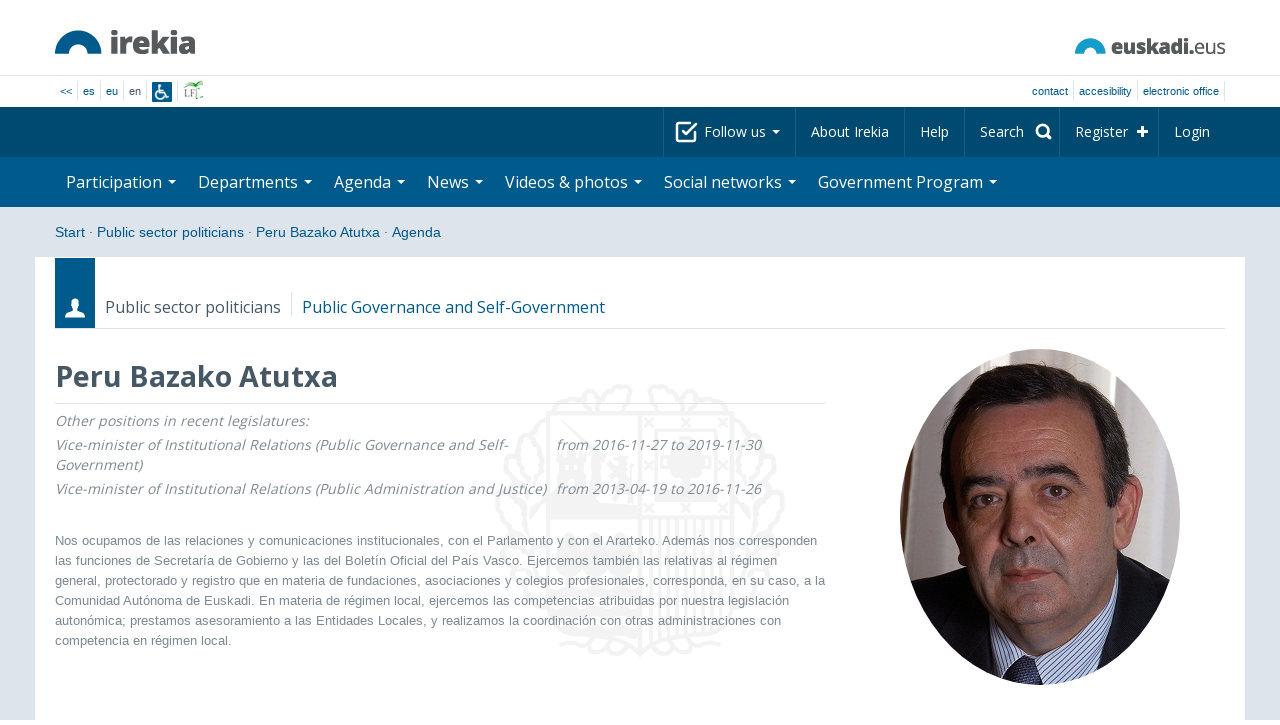

--- FILE ---
content_type: text/html; charset=utf-8
request_url: https://www.irekia.euskadi.eus/en/politicians/97/events?day=13&month=7&year=2024
body_size: 11259
content:
<!DOCTYPE html>
<!-- paulirish.com/2008/conditional-stylesheets-vs-css-hacks-answer-neither/ -->
<!--[if lt IE 7]> <html class="no-js ie6 oldie" lang="en"> <![endif]-->
<!--[if IE 7]>    <html class="no-js ie7 oldie" lang="en"> <![endif]-->
<!--[if IE 8]>    <html class="no-js ie8 oldie" lang="en"> <![endif]-->
<!--[if IE 9]>    <html class="no-js ie9" lang="en"> <![endif]-->

<!-- Consider adding an manifest.appcache: h5bp.com/d/Offline -->
<!--[if gt IE 8]><!--> <html class="no-js" lang="en"> <!--<![endif]-->
<head>
  <meta http-equiv="content-type" content="text/html; charset=UTF-8">
  <!-- <meta charset="utf-8"> -->
  <!-- <meta http-equiv="Content-Script-Type" content="text/javascript"> -->
  <!-- <meta http-equiv="Content-Style-Type" content="text/css"> -->
  <meta http-equiv="X-UA-Compatible" content="IE=edge">

  <meta name="Description" lang="en" content="Transparency and citizen participation in Eusko Jaurlaritza - Gobierno Vasco.">
  <meta name="Keywords" lang="en" content="Euskadi, País Vasco, Eusko Jaurlaritza - Gobierno Vasco, transparencia, participación ciudadana, gobierno abierto, Irekia,    Eusko Jaurlaritza, Lehendakari, gardentasuna, herritarren parte-hartzea, gobernu irekia, Basque Country,    Basque Government, Open Government, Transparency">
  <meta name="author" content="Irekia">
  
  <meta name="csrf-token" content="hRyv1q_96CCzf-RyKlh_YyU_FBxVVf4vQcm-ipHaAEAXThYNlqulC-WwhSlNv4u_9ZThZnh1IsyJMCzLdHrTHg">
  <meta name="csrf-param" content="authenticity_token">

<script defer data-domain="irekia.euskadi.eus" src="https://ef820.efaber.net/js/plausible.js"></script>
<script defer data-domain="irekia.euskadi.eus" src="https://pl.irekia.euskadi.eus/js/plausible.js"></script>

  <!-- Mobile viewport optimized: j.mp/bplateviewport -->
  <meta name="viewport" content="width=1210">
  <meta name="theme-color" content="#EAEAEA">
  
  <meta property="fb:pages" content="1567494823469990">
  <meta property="fb:pages" content="416723460540">

  <meta name="mobile-web-app-capable" content="yes">
<meta name="application-name" content="Irekia">

<!-- Add to homescreen for Safari on iOS -->
<meta name="apple-mobile-web-app-capable" content="yes">
<meta name="apple-mobile-web-app-status-bar-style" content="black">
<meta name="apple-mobile-web-app-title" content="Irekia">
<link rel="apple-touch-icon" sizes="57x57" href="/assets/apple/apple-icon-57x57-be1d137ac222461c1bacb0c0e08088863aa79a318161b07a51dc89ff27e64e41.png">
<link rel="apple-touch-icon" sizes="60x60" href="/assets/apple/apple-icon-60x60-3ad1372ed821339690b2ab531ec990a1ba907f72935c3d6e79e691ee0be428df.png">
<link rel="apple-touch-icon" sizes="72x72" href="/assets/apple/apple-icon-72x72-1f62d24a0386e27fdfb6b0ca74e981fd6cb4930dda5b1252badc242601dd74fe.png">
<link rel="apple-touch-icon" sizes="76x76" href="/assets/apple/apple-icon-76x76-77092c93247c2715529c69a99b633ccaa2828c00e1179ec112a8ee6f33a8a969.png">
<link rel="apple-touch-icon" sizes="114x114" href="/assets/apple/apple-icon-114x114-022d4ff43f290b24885f2e40af5b06f24fe689a451c04dff2e17ac0eed937f00.png">
<link rel="apple-touch-icon" sizes="120x120" href="/assets/apple/apple-icon-120x120-534b4e86a1deea311e0b77e32f616e6a84ffa27ca7855a5b78e92eea5122f408.png">
<link rel="apple-touch-icon" sizes="144x144" href="/assets/apple/apple-icon-144x144-56226caf2f7c35c34584c5ac6badeb502b943a1f858ae14a67fdbd3cbe8c4650.png">
<link rel="apple-touch-icon" sizes="152x152" href="/assets/apple/apple-icon-152x152-ed34a64e71e27a04b265c0a737210d207ec49b1016c14b7517d9479a0ca3ccd2.png">
<link rel="apple-touch-icon" sizes="180x180" href="/assets/apple/apple-icon-180x180-d659c1f7ed312aa92b3a5e1e0779c80563acc1bfa3fcc5f1a4ae028e18259f02.png">
<link rel="icon" type="image/png" sizes="192x192"  href="/assets/apple/android-icon-192x192-4f3e938d9ff6d12e65f38e45c915224cb8059def4e914a52f26372aafe4d31a2.png">

  <title>Irekia Eusko Jaurlaritza - Gobierno Vasco :: Events Peru Bazako Atutxa 2024 July 13</title>
  <link rel="shortcut icon" href="/assets/favicon-2d77853a4c7708ecf021941c0d854a6c4ff5b860bdd4aa8e98de83b9ae22ead4.ico">

  <link rel="stylesheet" href="/assets/application-64a10607cd2f7bce28398062bc5c549fc5134fa0a3aab9d492351a0c93804271.css" />
  <link rel="stylesheet" href="/assets/public/events-7d5423633363b3751ad4e2c253072f975606173b9fc37383e475899bfb8d3004.css" />
  <link rel="stylesheet" href="/assets/public/print-405c890ce808a6e9ea8b458f56ac898ef4f527104f5a181fa08abf4726feadff.css" media="print" />
  

  <script src="/assets/modernizr-2.6.2.min-e9773a69d4d509faccb3cab64446e38606ed4e0deb9b02318b36a5298f951e34.js"></script>
<script src="/assets/jquery-1.10.0.min-ec93424be84325aca725334dba51f7ca1b094d3db846c82666c819e996a124fc.js"></script>
  
    <script src="/assets/public/irekia_tracking-410207477df6aeb02b659efb5926ae57e89908974c154600340ee2cb9c3eade3.js"></script>

<!-- ANALYTICS initializaton -->
<script type="text/javascript">

  var Irekia = {};

  (function(i,s,o,g,r,a,m){i['GoogleAnalytcsObject']=r;i[r]=i[r]||function(){
    (i[r].q=i[r].q||[]).push(arguments)},i[r].l=1*new Date();a=s.createElement(o),
    m=s.getElementsByTagName(o)[0];a.async=1;a.src=g;m.parentNode.insertBefore(a,m)
    })(window,document,'script','//www.google-analytics.com/analytics.js','ga');
  
  
    ga('create', 'UA-10951282-1', 'auto');

  ga('send', 'pageview');
    
  ga('set', 'dimension1', 'Ciudadanos')
ga('set', 'dimension2', 'Agenda');
  
</script>


  
  
  

  <script src="https://insuit.net/i4tservice/insuit-app.js" async="async" type="text/javascript" data-insuit-id="insuit"></script>
</head>

<body>
  

  <div class="alert alert-warning alert-dismissable fade in text-center hidden donotprint" id="iexplorer_warning">
    <button class="close" data-dismiss="alert" aria-label="Close"><span aria-hidden="true">&times;</span></button>
    <p>This site does not guarantee full operation in the different versions of iExplorer browser. If you detect any abnormalities, please use another browser.</p>
  </div>
  
  <header>
    <div id='header_logos' class="container">
  <div class='row-fluid'>
    <a class="logo pull-left" href="/?locale=en"><img alt="Irekia logo" src="/assets/logo-02aaf8760688708ce9d03974458c9119364c2320f2ebd4a0fffc0e184d546aed.png" /></a>
    <a class="net_logo pull-right" rel="external" href="https://www.euskadi.eus/inicio/"><img alt="Euskadi.net" src="/assets/euskadi_eus_logo-55cd4f4b32e41d8d50fba0d52264d1df7dc4c66c9147e0f3b11c52377ed28a5e.png" /></a>
    
  </div>  
</div>
<div id='header_tools_container' class='fullcontainer'>
  <div id='header_tools' class="container">
    <ul class="languages pull-left">                    
      <li><a class="passive" href="/lang">&lt;&lt;</a></li>
        <li><a href="/es/politicians/97/events?day=13&amp;month=7&amp;year=2024">es</a></li>
        <li><a href="/eu/politicians/97/events?day=13&amp;month=7&amp;year=2024">eu</a></li>
        <li>en</li>
        <li class='insuit'>
          <a id='insuit' rel='canonical' href='#'><span>Insuit</span></a>
        </li>
      <li class='lectura_facil en'>
        <a href="/lf?locale=es">
          <span>Lectura fácil</span>
</a>      </li>
    </ul>
    <ul class="user_options pull-right">
        <li >
          <a data-popup="true" rel="external" href="https://www.euskadi.eus/contactar/-/contacta-a-traves-de-internet-telefono-y-presencialmente/">Contact</a>
        </li>
        <li >
          <a data-popup="true" rel="external" href="https://www.euskadi.eus/gobierno-vasco/-/accesibilidad-euskadieus/">Accesibility</a>
        </li>
        <li class=last>
          <a title="Eusko Jaurlaritza - Gobierno Vasco&#39;s procedures in a secure environment" data-popup="true" rel="external" href="https://www.euskadi.eus/sede-electronica/">electronic office</a>
        </li>
    </ul>
  </div>
</div>

    <nav id='nav_top' class='fullcontainer'>
  <div class='container'>
    <div class='navbar'>
      <div class='navbar-inner'>
        <ul class='nav pull-right'>
          <li class='dropdown nav_follow'>
            <a class="dropdown-toggle" data-toggle="dropdown" href="#">
              Follow us
              <b class='caret'></b>
</a>            <ul class='dropdown-menu follow_irekia'>
                <li><a class="x_twitter follow" rel="external" href="https://twitter.com/irekia"><span>Irekia on X</span></a></li>
                <li><a class="facebook follow" rel="external" href="https://www.facebook.com/pages/Irekia/416723460540"><span>Irekia on Facebook</span></a></li>
                <li><a class="youtube follow" rel="external" href="https://www.youtube.com/irekia"><span>Irekia on YouTube</span></a></li>
                <li><a class="instagram follow" rel="external" href="https://www.instagram.com/irekiaejgv/"><span>Irekia on Instagram</span></a></li>
                <li><a class="linkedin follow" rel="external" href="https://es.linkedin.com/company/irekia-euskojaurlaritza-gobiernovasco"><span>Irekia on Linkedin</span></a></li>
                <li><a class="tiktok follow" rel="external" href="https://www.tiktok.com/@irekiaejgv"><span>Irekia on TikTok</span></a></li>
                <li><a class="threads follow" rel="external" href="https://www.threads.net/@irekiaejgv"><span>Irekia on Threads</span></a></li>
                <li><a class="gob_eus_x_twitter follow" rel="external" href="https://twitter.com/Gob_eus"><span>gob_eus on X</span></a></li>
                <li><a class="gob_eus_facebook follow" rel="external" href="https://www.facebook.com/EuskoJaurlaritza"><span>gob_eus on Facebook</span></a></li>
                <li><a class="gob_eus_linkedin follow" rel="external" href="https://es.linkedin.com/company/eusko-jaurlaritza-gobierno-vasco"><span>gob_eus on Linkedin</span></a></li>
            </ul>
          </li>
          <li>
            <a href="/en/site/page/about">About Irekia</a>
          </li>
          <li>
            <a href="/en/site/page/help">Help</a>
          </li> 
          <li class='nav_search'>
            <a class="search_label" href="/en/search/new"><span>Search</span></a>
            <form class="navbar-search search_form" style="display:none" role="search" action="/en/search" accept-charset="UTF-8" method="post"><input type="hidden" name="authenticity_token" value="5D2x9caQu4-Y9N2twT7Fo35VLpr_V3BSXgnnXsmzQUD6QsNd0NNA2Pau5JzPlnJUcVIUwbm8JIv2D-ApO5eSag" autocomplete="off" />
              <input type="hidden" name="key" id="key" value="keyword" autocomplete="off" />
              <input type="hidden" name="new" id="new" value="true" autocomplete="off" />
              <input type="text" name="value" id="value" value="" aria-label="Search" />
              <input type="submit" name="commit" value="Search" />
</form>          </li>
            <li class='dropdown nav_signup'>
              <a class="dropdown-toggle dropdown-remote register" data-source="/en/people/intro" data-toggle="dropdown" href="/en/people/intro">Register</a>
              <div class='dropdown-menu'>
                <div class='dropdown-menu-content container'>
                  <div class="spinner"><img alt="" src="/assets/ajax-loader-c6f6eb10a4472f02adf0f74f0805afb04a0bd0f4644a1eeff94d9b36d2ffeaf6.gif" /></div>
                </div>  
              </div>
            </li>
            <li class='dropdown nav_login'>
              <a class="dropdown-toggle dropdown-remote login" data-source="/en/login" data-toggle="dropdown" href="/en/login">Login</a>
              <div class='dropdown-menu'>
                <div class='dropdown-menu-content container'>
                  <div class="spinner"><img alt="" src="/assets/ajax-loader-c6f6eb10a4472f02adf0f74f0805afb04a0bd0f4644a1eeff94d9b36d2ffeaf6.gif" /></div>
                </div>  
              </div>
            </li>
        </ul>
      </div>
    </div>
  </div>
</nav>

    <nav role='navigation' id='nav_bottom' class='fullcontainer'>
  <div class='container'>
    <div class='navbar'>
      <div class='navbar-inner'>
        <ul class='nav pull-left'>
          <li class='dropdown proposals'>
            <a class="dropdown-toggle dropdown-remote proposals" data-source="/en/proposals/summary" data-toggle="dropdown" id="proposalsDropdownMenuButton" aria-expanded="false" href="/en/proposals">Participation <b class='caret'></b></a>
            <div class='dropdown-menu proposals' aria-labelledby="proposalsDropdownMenuButton"> 
              <div class='dropdown-menu-content row-fluid'>
                <div class='span4'>
                  <ul class='nav-list'>
  <li><a href="/en/proposals">Citizen petitions</a></li>
  <li><a href="/en/debates">Government proposals</a></li>
  <li><a href="/en/answers">Government answers</a></li>
  <li><a href="/en/surveys">Surveys</a></li>
  <li><a href="/en/site/feeds">News RSS</a></li>
  <li><a href="/en/pages/35812">Participation in Europe</a>
  <li><a rel="external" target="_blank" href="http://www.ogp.euskadi.eus/home/">OGP Euskadi</a>
</ul>

                </div>
                <div class='span8'>                  
                  <div class="spinner"><img alt="" src="/assets/ajax-loader-c6f6eb10a4472f02adf0f74f0805afb04a0bd0f4644a1eeff94d9b36d2ffeaf6.gif" /><span class="spinner_text">Loading last petitions and proposals...</span></div>
                </div>
              </div>
            </div>
          </li>
          <li class='dropdown departments'>
            <a class="dropdown-toggle" data-toggle="dropdown" href="/en/departments">Departments <b class='caret'></b></a>
            <div class='dropdown-menu departments w-auto'>
              <div class='dropdown-menu-content'>
                <ul class='nav-list departments'>
                    <li class="text-nowrap"><a href="/en/departments/118-presidency">Presidency</a></li>
                    <li class="text-nowrap"><a href="/en/departments/119-culture-and-language-policy">Culture and Language Policy</a></li>
                    <li class="text-nowrap"><a href="/en/departments/120-economy-labour-and-employment">Economy, Labour and Employment</a></li>
                    <li class="text-nowrap"><a href="/en/departments/121-treasury-and-finance">Treasury and Finance</a></li>
                    <li class="text-nowrap"><a href="/en/departments/122-governance-digital-administration-and-self-government">Governance, Digital Administration and Self-Government</a></li>
                    <li class="text-nowrap"><a href="/en/departments/123-industry-energy-transition-and-sustainability">Industry, Energy Transition and Sustainability</a></li>
                    <li class="text-nowrap"><a href="/en/departments/124-security">Security</a></li>
                    <li class="text-nowrap"><a href="/en/departments/125-education">Education</a></li>
                    <li class="text-nowrap"><a href="/en/departments/126-housing-and-urban-agenda">Housing and Urban Agenda</a></li>
                    <li class="text-nowrap"><a href="/en/departments/127-health">Health</a></li>
                    <li class="text-nowrap"><a href="/en/departments/128-welfare-youth-and-the-demographic-challenge">Welfare, Youth and the Demographic Challenge</a></li>
                    <li class="text-nowrap"><a href="/en/departments/129-sustainable-mobility">Sustainable Mobility</a></li>
                    <li class="text-nowrap"><a href="/en/departments/130-science-universities-and-innovation">Science, Universities and Innovation</a></li>
                    <li class="text-nowrap"><a href="/en/departments/131-tourism-trade-and-consumer-affairs">Tourism, Trade and Consumer Affairs</a></li>
                    <li class="text-nowrap"><a href="/en/departments/132-food-rural-development-agriculture-and-fisheries">Food, Rural Development, Agriculture and Fisheries</a></li>
                    <li class="text-nowrap"><a href="/en/departments/133-justice-and-human-rights">Justice and Human Rights</a></li>
                  <li class="divider" style="background-color: transparent;">&nbsp;</li>
                  <li><a href="/en/departments">Global vision</a></li>
                  <li><a href="/en/politicians">Public sector politicians</a></li>
                </ul>
              </div>
            </div>
          </li>
          <li class='dropdown events'>
            <a class="dropdown-toggle dropdown-remote events" data-source="/en/events/summary" data-toggle="dropdown" href="/en/events">Agenda <b class='caret'></b></a>
            <div class='dropdown-menu events'> 
              <div class='dropdown-menu-content row-fluid'>
                <div class='span4'>
                    
<div class='calendar calendar_container '>
  <div class="content">
    <div class="clearfix">
      
              <div class="cal_nav">
        <ul class="month_names">
        <li class="prev_month_link"></li>
        <li class="current_month"><span class="current july"><span>July 2024</span></span></li>
        <li class="next_month_link"></li>
        </ul>
        </div>
        <div class="cal_table_a">
        <div class="cal_table_b">
        <div class="cal_table_c">
        <div class="cal_table_d">
        <table class="calendar">
          <thead class="visually-hidden">
            <tr class="day_names"><th scope="col" class="monday"><abbr title="Monday">Mon</abbr></th><th scope="col" class="tuesday"><abbr title="Tuesday">Tue</abbr></th><th scope="col" class="wednesday"><abbr title="Wednesday">Wed</abbr></th><th scope="col" class="thursday"><abbr title="Thursday">Thu</abbr></th><th scope="col" class="friday"><abbr title="Friday">Fri</abbr></th><th scope="col" class="saturday"><abbr title="Saturday">Sat</abbr></th><th scope="col" class="sunday"><abbr title="Sunday">Sun</abbr></th></tr>
          </thead>
          <tbody>
            <tr><td class="day normalDay empty day1" id="d1_7"><div class="day_number"><a class="day_number" href="/en/politicians/97/events?day=1&amp;month=7&amp;year=2024#middle">1</a></div></td><td class="day normalDay empty day2" id="d2_7"><div class="day_number"><a class="day_number" href="/en/politicians/97/events?day=2&amp;month=7&amp;year=2024#middle">2</a></div></td><td class="day normalDay empty day3" id="d3_7"><div class="day_number"><a class="day_number" href="/en/politicians/97/events?day=3&amp;month=7&amp;year=2024#middle">3</a></div></td><td class="day normalDay empty day4" id="d4_7"><div class="day_number"><a class="day_number" href="/en/politicians/97/events?day=4&amp;month=7&amp;year=2024#middle">4</a></div></td><td class="day normalDay empty day5" id="d5_7"><div class="day_number"><a class="day_number" href="/en/politicians/97/events?day=5&amp;month=7&amp;year=2024#middle">5</a></div></td><td class="day weekend empty day6" id="d6_7"><div class="day_number"><a class="day_number" href="/en/politicians/97/events?day=6&amp;month=7&amp;year=2024#middle">6</a></div></td><td class="day weekend empty day0" id="d7_7"><div class="day_number"><a class="day_number" href="/en/politicians/97/events?day=7&amp;month=7&amp;year=2024#middle">7</a></div></td></tr><tr><td class="day normalDay empty day1" id="d8_7"><div class="day_number"><a class="day_number" href="/en/politicians/97/events?day=8&amp;month=7&amp;year=2024#middle">8</a></div></td><td class="day normalDay empty day2" id="d9_7"><div class="day_number"><a class="day_number" href="/en/politicians/97/events?day=9&amp;month=7&amp;year=2024#middle">9</a></div></td><td class="day normalDay empty day3" id="d10_7"><div class="day_number"><a class="day_number" href="/en/politicians/97/events?day=10&amp;month=7&amp;year=2024#middle">10</a></div></td><td class="day normalDay empty day4" id="d11_7"><div class="day_number"><a class="day_number" href="/en/politicians/97/events?day=11&amp;month=7&amp;year=2024#middle">11</a></div></td><td class="day normalDay empty day5" id="d12_7"><div class="day_number"><a class="day_number" href="/en/politicians/97/events?day=12&amp;month=7&amp;year=2024#middle">12</a></div></td><td class="day weekend empty day6" id="d13_7"><div class="day_number"><a class="day_number" href="/en/politicians/97/events?day=13&amp;month=7&amp;year=2024#middle">13</a></div></td><td class="day weekend empty day0" id="d14_7"><div class="day_number"><a class="day_number" href="/en/politicians/97/events?day=14&amp;month=7&amp;year=2024#middle">14</a></div></td></tr><tr><td class="day normalDay empty day1" id="d15_7"><div class="day_number"><a class="day_number" href="/en/politicians/97/events?day=15&amp;month=7&amp;year=2024#middle">15</a></div></td><td class="day normalDay empty day2" id="d16_7"><div class="day_number"><a class="day_number" href="/en/politicians/97/events?day=16&amp;month=7&amp;year=2024#middle">16</a></div></td><td class="day normalDay empty day3" id="d17_7"><div class="day_number"><a class="day_number" href="/en/politicians/97/events?day=17&amp;month=7&amp;year=2024#middle">17</a></div></td><td class="day normalDay empty day4" id="d18_7"><div class="day_number"><a class="day_number" href="/en/politicians/97/events?day=18&amp;month=7&amp;year=2024#middle">18</a></div></td><td class="day normalDay empty day5" id="d19_7"><div class="day_number"><a class="day_number" href="/en/politicians/97/events?day=19&amp;month=7&amp;year=2024#middle">19</a></div></td><td class="day weekend empty day6" id="d20_7"><div class="day_number"><a class="day_number" href="/en/politicians/97/events?day=20&amp;month=7&amp;year=2024#middle">20</a></div></td><td class="day weekend empty day0" id="d21_7"><div class="day_number"><a class="day_number" href="/en/politicians/97/events?day=21&amp;month=7&amp;year=2024#middle">21</a></div></td></tr><tr><td class="day normalDay empty day1" id="d22_7"><div class="day_number"><a class="day_number" href="/en/politicians/97/events?day=22&amp;month=7&amp;year=2024#middle">22</a></div></td><td class="day normalDay empty day2" id="d23_7"><div class="day_number"><a class="day_number" href="/en/politicians/97/events?day=23&amp;month=7&amp;year=2024#middle">23</a></div></td><td class="day normalDay empty day3" id="d24_7"><div class="day_number"><a class="day_number" href="/en/politicians/97/events?day=24&amp;month=7&amp;year=2024#middle">24</a></div></td><td class="day normalDay empty day4" id="d25_7"><div class="day_number"><a class="day_number" href="/en/politicians/97/events?day=25&amp;month=7&amp;year=2024#middle">25</a></div></td><td class="day normalDay empty day5" id="d26_7"><div class="day_number"><a class="day_number" href="/en/politicians/97/events?day=26&amp;month=7&amp;year=2024#middle">26</a></div></td><td class="day weekend empty day6" id="d27_7"><div class="day_number"><a class="day_number" href="/en/politicians/97/events?day=27&amp;month=7&amp;year=2024#middle">27</a></div></td><td class="day weekend empty day0" id="d28_7"><div class="day_number"><a class="day_number" href="/en/politicians/97/events?day=28&amp;month=7&amp;year=2024#middle">28</a></div></td></tr><tr><td class="day normalDay empty day1" id="d29_7"><div class="day_number"><a class="day_number" href="/en/politicians/97/events?day=29&amp;month=7&amp;year=2024#middle">29</a></div></td><td class="day normalDay empty day2" id="d30_7"><div class="day_number"><a class="day_number" href="/en/politicians/97/events?day=30&amp;month=7&amp;year=2024#middle">30</a></div></td><td class="day normalDay empty day3" id="d31_7"><div class="day_number"><a class="day_number" href="/en/politicians/97/events?day=31&amp;month=7&amp;year=2024#middle">31</a></div></td><td class="day otherMonth normalDay empty day4" id="d1_8"><div class="day_number"><a class="day_number" href="/en/politicians/97/events?day=1&amp;month=8&amp;year=2024#middle">1</a></div></td><td class="day otherMonth normalDay empty day5" id="d2_8"><div class="day_number"><a class="day_number" href="/en/politicians/97/events?day=2&amp;month=8&amp;year=2024#middle">2</a></div></td><td class="day otherMonth weekend empty day6" id="d3_8"><div class="day_number"><a class="day_number" href="/en/politicians/97/events?day=3&amp;month=8&amp;year=2024#middle">3</a></div></td><td class="day otherMonth weekend empty day0" id="d4_8"><div class="day_number"><a class="day_number" href="/en/politicians/97/events?day=4&amp;month=8&amp;year=2024#middle">4</a></div></td></tr>
          </tbody>
        </table>
        </div>
        </div>
        </div>
        </div>
        <div class="cal_nav bottom">
        <ul class="month_names">
        <li class="prev_month_link"></li>
        <li class="current_month"><span class="current july"><span>July 2024</span></span></li>
        <li class="next_month_link"></li>
        </ul>
        </div>

    </div>
  </div>  


</div>  


                </div>
                <div class='span8'>                  
                  <div class="spinner"><img alt="" src="/assets/ajax-loader-c6f6eb10a4472f02adf0f74f0805afb04a0bd0f4644a1eeff94d9b36d2ffeaf6.gif" /><span class="spinner_text">Loading comming events...</span></div>
                </div>
              </div>
            </div>
          </li>
          <li class='dropdown news'>
            <a class="dropdown-toggle dropdown-remote news" data-source="/en/news/summary" data-toggle="dropdown" href="/en/news">News <b class='caret'></b></a>
            <div class='dropdown-menu news'> 
              <div class='dropdown-menu-content row-fluid'>
                <div class='span5'>
                  <div class='menu_heading'>Check out news by department</div>
<ul class='nav-list departments'>
    <li><a href="/en/departments/118/news#middle">Presidency</a></li>
    <li><a href="/en/departments/119/news#middle">Culture and Language Policy</a></li>
    <li><a href="/en/departments/120/news#middle">Economy, Labour and Employment</a></li>
    <li><a href="/en/departments/121/news#middle">Treasury and Finance</a></li>
    <li><a href="/en/departments/122/news#middle">Governance, Digital Administration and Self-Government</a></li>
    <li><a href="/en/departments/123/news#middle">Industry, Energy Transition and Sustainability</a></li>
    <li><a href="/en/departments/124/news#middle">Security</a></li>
    <li><a href="/en/departments/125/news#middle">Education</a></li>
    <li><a href="/en/departments/126/news#middle">Housing and Urban Agenda</a></li>
    <li><a href="/en/departments/127/news#middle">Health</a></li>
    <li><a href="/en/departments/128/news#middle">Welfare, Youth and the Demographic Challenge</a></li>
    <li><a href="/en/departments/129/news#middle">Sustainable Mobility</a></li>
    <li><a href="/en/departments/130/news#middle">Science, Universities and Innovation</a></li>
    <li><a href="/en/departments/131/news#middle">Tourism, Trade and Consumer Affairs</a></li>
    <li><a href="/en/departments/132/news#middle">Food, Rural Development, Agriculture and Fisheries</a></li>
    <li><a href="/en/departments/133/news#middle">Justice and Human Rights</a></li>
</ul>

<ul class='nav-list departments'>
    <li>
      <a href="/en/search/1060990">
        <img style="max-height: 20px" alt="" src="/assets/logos/kpe_logo-5138682b346c655008cbf2d6d29cc9706e36991e58b4c32bfb10d3b0217cddc3.png" />
        Opening of offers
</a>    </li>
  <li><a href="/en/bulletin_subscriptions">Subscribe to Newsletter</a></li>
</ul>

                </div>
                <div class='span7'>                  
                  <div class="spinner"><img alt="" src="/assets/ajax-loader-c6f6eb10a4472f02adf0f74f0805afb04a0bd0f4644a1eeff94d9b36d2ffeaf6.gif" /><span class="spinner_text">Loading last news...</span></div>
                </div>
              </div>
            </div>
          </li>
          <li class='dropdown videos_photos'>
            <a class="dropdown-toggle dropdown-remote videos" data-source="/en/web_tv/summary" data-toggle="dropdown" href="/en/web_tv">Videos & photos <b class='caret'></b></a>
            <div class='dropdown-menu videos_photos pull-right'> 
              <div class='dropdown-menu-content row-fluid'>
                <div class='span4'>
                  <ul class='nav-list'>
  <li><a href="/en/web_tv">Videos</a></li>
  <li class='indented'><a href="/en/web_tv/closed_captions">Subtitled videos (beta)</a></li>
  <li><a href="/en/albums">Photos</a></li>
  <!--<li></li>
  <li></li>
  <li></li>-->
</ul>

                </div>
                <div class='span8'>                  
                  <div class="spinner"><img alt="" src="/assets/ajax-loader-c6f6eb10a4472f02adf0f74f0805afb04a0bd0f4644a1eeff94d9b36d2ffeaf6.gif" /><span class="spinner_text">Loading featured reports...</span></div>
                </div>
              </div>
            </div>
          </li>
          <li class='dropdown snetworks'>
            <a class="dropdown-toggle dropdown-link" data-toggle="dropdown" href="/en/site/snetworking">Social networks <b class='caret'></b></a>
            <div class='dropdown-menu snetworks pull-right'>
              <div class='dropdown-menu-content row-fluid'>
                <div class='span4'>
                  <ul class='nav-list'>
                    <li><a href="/en/site/snetworking">Presence in social networks</a></li>
                    <!--<li></li>-->
                    <li><a href="/en/site/page/mobile_apps">Mobile apps</a></li>
                  </ul>
                </div>
                <div class='span8'>
                  <div class='description'>
                    <p>Aware of the grassroots use and importance of the social networks, we will publish here everything published in the Basque Country organised into the different listed sections.</p>
                  </div>
                </div>
              </div>
            </div>
          </li>
          <!--<li class='programa'>
          </li>-->
          <li class='dropdown programa'>
            <a class="dropdown-toggle dropdown-link" data-toggle="dropdown" href="/en/site/page/programa_gobierno">Government Program <b class='caret'></b></a>
            <div class='dropdown-menu programa pull-right w-auto'>
              <div class='dropdown-menu-content row-fluid'>
                <ul class='nav-list'>
                  <li><span>Government Program: </span></li>
                  <li class='indented-with-bullet'><a rel="external" href="https://programa.irekia.euskadi.eus/?locale=es">Actions&#39; follow-up (only in Basque and Spanish)</a></li>
                  <li class='indented-with-bullet'><a href="https://bideoak2.euskadi.eus/paginas/page_98299/Programa_Gobierno_2024-2028_es.pdf">Government Program (PDF)</a></li>
                  <!--<li class='indented-with-bullet'></li>-->
                  <li class='indented-with-bullet text-nowrap'><a rel="external" href="https://bideoak2.euskadi.eus/paginas/page_98299/LF_Programa_Gobierno_es.pdf">Government Program – Easy reading (PDF) (only in Basque and Spanish)</a></li>
                  <!--<li class='indented'></li>
                  <li class='indented'></li>
                  <li class='indented'></li>-->
                  <li><a rel="external" href="https://www.euskadi.eus/web01-s1leheko/es/?r01kQry=tC:euskadi;tF:planificacion_gobierno;tT:plan_gubernamental;m:contentName.LIKE._planest_xiileg,documentLanguage.EQ.es;o:contentName.ASC;p:Inter">Strategic plans (only in Basque and Spanish)</a></li>
                  <li><a rel="external" href="https://www.euskadi.eus/web01-s1leheko/es/?r01kQry=tC:euskadi;tF:planificacion_gobierno;tT:proyecto_ley;m:contentName.LIKE._pley_xiileg,documentLanguage.EQ.es;o:contentName.ASC;p:Inter">Legislative program (only in Basque and Spanish)</a></li> 
                  <!--<li></li>-->
                  <li><a rel="external" href="https://www.euskadi.eus/planificacion-de-legislaturas-anteriores/web01-s1leheko/es/">Planning for previous legislatures</a></li>
                  <!--<li><span>: </span></li>-->
                  <!--<li class='indented-with-bullet'></li>-->
                  <!--<li class='indented-with-bullet'></li>-->
                  <!--<li class='indented-with-bullet'></li>-->
                  <!--<li class='indented-with-bullet'></li>-->
                </ul>
              </div>
            </div>
          </li>
        </ul>
      </div>
    </div>
  </div>
</nav>

  </header>
  
  <div id="main" class="fullcontainer events index">
    
<div class="breadcrumbs container">
  <ul>
    <li><a href="/?locale=en">Start</a> <span class="divider">&middot;</span></li>
      <li><a href="/en/politicians">Public sector politicians</a> <span class="divider">&middot;</span></li>
      <li><a href="/en/politicians/97-peru-bazako-atutxa">Peru Bazako Atutxa</a> <span class="divider">&middot;</span></li>
      <li class="active"><a href="/en/politicians/97-peru-bazako-atutxa/events">Agenda</a></li>
  </ul>
</div>


      
<div class='section container politicians summary intro'>
  
<div class='context'>
  <span class="ribbon politicians"></span>
  <span class='type'>Public sector politicians</span>
  <span class="area">Public Governance and Self-Government</span>
</div>

  <div class='section_main row-fluid'>
    <div class='section_content span8'>
      <div class='politicians summary'>
        <h1 class='title'>Peru Bazako Atutxa</h1>
          <div class='position'>
            <table class="table">
              <thead class="visually-hidden">
                <tr>
                  <th>Roles</th>
                  <th>Start date - End date</th>
                </tr>
              </thead>
              
                <tr class="old_appointment">
                  <td>Other positions in recent legislatures: </td>
                  <td>&nbsp;</td>
                </tr>
                <tr class="old_appointment">
  <td class="role_name">
    Vice-minister of Institutional Relations
     (Public Governance and Self-Government)    
  </td>  
  <td class="dates">
       from 2016-11-27 to 2019-11-30
  </td>
</tr><tr class="old_appointment">
  <td class="role_name">
    Vice-minister of Institutional Relations
     (Public Administration and Justice)    
  </td>  
  <td class="dates">
       from 2013-04-19 to 2016-11-26
  </td>
</tr>
            </table>
          </div>
        <div class='text'>
          <p>Nos ocupamos de las relaciones y comunicaciones institucionales, con el Parlamento y con el Ararteko. Además nos corresponden las funciones de Secretaría de Gobierno y las del Boletín Oficial del País Vasco. Ejercemos también las relativas al régimen general, protectorado y registro que en materia de fundaciones, asociaciones  y colegios profesionales, corresponda, en su caso,  a la Comunidad Autónoma de Euskadi. En materia de régimen local, ejercemos las competencias atribuidas por nuestra legislación autonómica; prestamos asesoramiento a las Entidades Locales, y realizamos la coordinación con otras administraciones con competencia en régimen local.</p>
        </div>

        
        
      </div>
    </div>
    <div class='section_aside span4'>
      <div class='aside_module politician_avatar'>
        <a href="https://www.irekia.euskadi.eus/en/politicians/97-peru-bazako-atutxa"><img class="avatar big_280" alt="Photo Peru Bazako Atutxa" src="/api/politicians/97-peru-bazako-atutxa/photo" /><span class="ieframe"> </span></a>
      </div>
    </div>
  </div>
</div>

  <div class='nav_middle politician_nav container' id='middle'>
  <div class='row-fluid'>
    <div class='span12 tabs_container'>
      <ul class='nav nav-tabs nav_middle_tabs politician_tabs'>
        <li class="">
          <a href="/en/politicians/97-peru-bazako-atutxa/news#middle">NEWS</a>
        </li>
        <li class="active">
          <a href="/en/politicians/97-peru-bazako-atutxa/events#middle">EVENTS</a>
        </li>
        <li class="">
          <a href="/en/politicians/97-peru-bazako-atutxa/videos#middle">VIDEOS</a>
        </li>
        <li class="">
          <a href="/en/politicians/97-peru-bazako-atutxa/albums#middle">ALBUMS</a>
        </li>
        <li class="">
        <a href="/en/politicians/97/grafikoak_resources#middle">ECONOMICAL DATA</a>
        </li>
      </ul>
    </div>
  </div>
  
</div>



<div class='section container events index'>
  
  <div class='section_main row-fluid'>
    <div class="section_content span8">
      <div class="events index">
        <h1 class='section_heading'>Events Peru Bazako Atutxa 2024 July 13</h1>
        
<div class='filtered_content' id="filtered_content">
    <div class='well'>
      There are no events
    </div>
</div>

      </div>


      
      
    </div>

    <div class='section_aside span4'>
      
<div class='calendar calendar_container aside_module'>
  <div class="content">
    <div class="clearfix">
      
              <div class="cal_nav">
        <ul class="month_names">
        <li class="prev_month_link"><span class="previous june"><a class="change_month" href="/en/events/calendar?month=6&amp;politician_id=97&amp;year=2024#middle"><span>Next month</span></a></span></li>
        <li class="current_month"><span class="current july"><span>July 2024</span></span></li>
        <li class="next_month_link"><span class="next august"><a class="change_month" href="/en/events/calendar?month=8&amp;politician_id=97&amp;year=2024#middle"><span>Previous month</span></a></span></li>
        </ul>
        </div>
        <div class="cal_table_a">
        <div class="cal_table_b">
        <div class="cal_table_c">
        <div class="cal_table_d">
        <table class="calendar">
          <thead class="visually-hidden">
            <tr class="day_names"><th scope="col" class="monday"><abbr title="Monday">Mon</abbr></th><th scope="col" class="tuesday"><abbr title="Tuesday">Tue</abbr></th><th scope="col" class="wednesday"><abbr title="Wednesday">Wed</abbr></th><th scope="col" class="thursday"><abbr title="Thursday">Thu</abbr></th><th scope="col" class="friday"><abbr title="Friday">Fri</abbr></th><th scope="col" class="saturday"><abbr title="Saturday">Sat</abbr></th><th scope="col" class="sunday"><abbr title="Sunday">Sun</abbr></th></tr>
          </thead>
          <tbody>
            <tr><td class="day normalDay empty day1" id="d1_7"><div class="day_number"><a class="day_number" href="/en/politicians/97/events?day=1&amp;month=7&amp;year=2024#middle">1</a></div></td><td class="day normalDay empty day2" id="d2_7"><div class="day_number"><a class="day_number" href="/en/politicians/97/events?day=2&amp;month=7&amp;year=2024#middle">2</a></div></td><td class="day normalDay empty day3" id="d3_7"><div class="day_number"><a class="day_number" href="/en/politicians/97/events?day=3&amp;month=7&amp;year=2024#middle">3</a></div></td><td class="day normalDay empty day4" id="d4_7"><div class="day_number"><a class="day_number" href="/en/politicians/97/events?day=4&amp;month=7&amp;year=2024#middle">4</a></div></td><td class="day normalDay empty day5" id="d5_7"><div class="day_number"><a class="day_number" href="/en/politicians/97/events?day=5&amp;month=7&amp;year=2024#middle">5</a></div></td><td class="day weekend empty day6" id="d6_7"><div class="day_number"><a class="day_number" href="/en/politicians/97/events?day=6&amp;month=7&amp;year=2024#middle">6</a></div></td><td class="day weekend empty day0" id="d7_7"><div class="day_number"><a class="day_number" href="/en/politicians/97/events?day=7&amp;month=7&amp;year=2024#middle">7</a></div></td></tr><tr><td class="day normalDay empty day1" id="d8_7"><div class="day_number"><a class="day_number" href="/en/politicians/97/events?day=8&amp;month=7&amp;year=2024#middle">8</a></div></td><td class="day normalDay empty day2" id="d9_7"><div class="day_number"><a class="day_number" href="/en/politicians/97/events?day=9&amp;month=7&amp;year=2024#middle">9</a></div></td><td class="day normalDay empty day3" id="d10_7"><div class="day_number"><a class="day_number" href="/en/politicians/97/events?day=10&amp;month=7&amp;year=2024#middle">10</a></div></td><td class="day normalDay empty day4" id="d11_7"><div class="day_number"><a class="day_number" href="/en/politicians/97/events?day=11&amp;month=7&amp;year=2024#middle">11</a></div></td><td class="day normalDay empty day5" id="d12_7"><div class="day_number"><a class="day_number" href="/en/politicians/97/events?day=12&amp;month=7&amp;year=2024#middle">12</a></div></td><td class="day weekend empty day6" id="d13_7"><div class="day_number"><a class="day_number" href="/en/politicians/97/events?day=13&amp;month=7&amp;year=2024#middle">13</a></div></td><td class="day weekend empty day0" id="d14_7"><div class="day_number"><a class="day_number" href="/en/politicians/97/events?day=14&amp;month=7&amp;year=2024#middle">14</a></div></td></tr><tr><td class="day normalDay empty day1" id="d15_7"><div class="day_number"><a class="day_number" href="/en/politicians/97/events?day=15&amp;month=7&amp;year=2024#middle">15</a></div></td><td class="day normalDay empty day2" id="d16_7"><div class="day_number"><a class="day_number" href="/en/politicians/97/events?day=16&amp;month=7&amp;year=2024#middle">16</a></div></td><td class="day normalDay empty day3" id="d17_7"><div class="day_number"><a class="day_number" href="/en/politicians/97/events?day=17&amp;month=7&amp;year=2024#middle">17</a></div></td><td class="day normalDay empty day4" id="d18_7"><div class="day_number"><a class="day_number" href="/en/politicians/97/events?day=18&amp;month=7&amp;year=2024#middle">18</a></div></td><td class="day normalDay empty day5" id="d19_7"><div class="day_number"><a class="day_number" href="/en/politicians/97/events?day=19&amp;month=7&amp;year=2024#middle">19</a></div></td><td class="day weekend empty day6" id="d20_7"><div class="day_number"><a class="day_number" href="/en/politicians/97/events?day=20&amp;month=7&amp;year=2024#middle">20</a></div></td><td class="day weekend empty day0" id="d21_7"><div class="day_number"><a class="day_number" href="/en/politicians/97/events?day=21&amp;month=7&amp;year=2024#middle">21</a></div></td></tr><tr><td class="day normalDay empty day1" id="d22_7"><div class="day_number"><a class="day_number" href="/en/politicians/97/events?day=22&amp;month=7&amp;year=2024#middle">22</a></div></td><td class="day normalDay empty day2" id="d23_7"><div class="day_number"><a class="day_number" href="/en/politicians/97/events?day=23&amp;month=7&amp;year=2024#middle">23</a></div></td><td class="day normalDay empty day3" id="d24_7"><div class="day_number"><a class="day_number" href="/en/politicians/97/events?day=24&amp;month=7&amp;year=2024#middle">24</a></div></td><td class="day normalDay empty day4" id="d25_7"><div class="day_number"><a class="day_number" href="/en/politicians/97/events?day=25&amp;month=7&amp;year=2024#middle">25</a></div></td><td class="day normalDay empty day5" id="d26_7"><div class="day_number"><a class="day_number" href="/en/politicians/97/events?day=26&amp;month=7&amp;year=2024#middle">26</a></div></td><td class="day weekend empty day6" id="d27_7"><div class="day_number"><a class="day_number" href="/en/politicians/97/events?day=27&amp;month=7&amp;year=2024#middle">27</a></div></td><td class="day weekend empty day0" id="d28_7"><div class="day_number"><a class="day_number" href="/en/politicians/97/events?day=28&amp;month=7&amp;year=2024#middle">28</a></div></td></tr><tr><td class="day normalDay empty day1" id="d29_7"><div class="day_number"><a class="day_number" href="/en/politicians/97/events?day=29&amp;month=7&amp;year=2024#middle">29</a></div></td><td class="day normalDay empty day2" id="d30_7"><div class="day_number"><a class="day_number" href="/en/politicians/97/events?day=30&amp;month=7&amp;year=2024#middle">30</a></div></td><td class="day normalDay empty day3" id="d31_7"><div class="day_number"><a class="day_number" href="/en/politicians/97/events?day=31&amp;month=7&amp;year=2024#middle">31</a></div></td><td class="day otherMonth normalDay empty day4" id="d1_8"><div class="day_number"><a class="day_number" href="/en/politicians/97/events?day=1&amp;month=8&amp;year=2024#middle">1</a></div></td><td class="day otherMonth normalDay empty day5" id="d2_8"><div class="day_number"><a class="day_number" href="/en/politicians/97/events?day=2&amp;month=8&amp;year=2024#middle">2</a></div></td><td class="day otherMonth weekend empty day6" id="d3_8"><div class="day_number"><a class="day_number" href="/en/politicians/97/events?day=3&amp;month=8&amp;year=2024#middle">3</a></div></td><td class="day otherMonth weekend empty day0" id="d4_8"><div class="day_number"><a class="day_number" href="/en/politicians/97/events?day=4&amp;month=8&amp;year=2024#middle">4</a></div></td></tr>
          </tbody>
        </table>
        </div>
        </div>
        </div>
        </div>
        <div class="cal_nav bottom">
        <ul class="month_names">
        <li class="prev_month_link"><span class="previous june"><a class="change_month" href="/en/events/calendar?month=6&amp;politician_id=97&amp;year=2024#middle"><span>Next month</span></a></span></li>
        <li class="current_month"><span class="current july"><span>July 2024</span></span></li>
        <li class="next_month_link"><span class="next august"><a class="change_month" href="/en/events/calendar?month=8&amp;politician_id=97&amp;year=2024#middle"><span>Previous month</span></a></span></li>
        </ul>
        </div>

    </div>
  </div>  

    <div class='loading_overlay' style='display:none'>
      <img alt="" src="/assets/ajax-loader-c6f6eb10a4472f02adf0f74f0805afb04a0bd0f4644a1eeff94d9b36d2ffeaf6.gif" />
    </div>

    <script type='text/javascript'>
      $(document).ready(function(){
        calendarNavigation.init();
      });
    </script>

</div>  

    </div>
  </div>
</div>



    <!-- This elements must be included in order to enable window login -->
    <div id='iddle_container' style='display:none'>
      <div class='spinner donotprint'>
        <img alt="" src="/assets/ajax-loader-c6f6eb10a4472f02adf0f74f0805afb04a0bd0f4644a1eeff94d9b36d2ffeaf6.gif" />
      </div>
    </div>

    <div class='donotprint'>
      <a id="login_window_link" style="display:none" target="_blank" title="Irekia embed login" href="/en/embed/login?irekia=1&amp;return_to=%2Fen%2Fembed%2Flogged">Irekia embed login</a>
    </div>
  </div>
  
  <footer>
  <div id='banners' class="container donotprint">
    <div class='row-fluid'>
      
  <div class='item span2'>
    <a class="gida_en" rel="external" title="III Plan de Acción para el Gobierno Abierto en Euskadi 2025-2028" href="/en/click/137/banner"><img alt="" src="/uploads/banners/137/en/plan_170x110_cas.png" />III Plan de Acción para el Gobierno Abierto en Euskadi 2025-2028</a>
  </div>

  <div class='item span2'>
    <a class="gida_en" rel="external" title="Estrategia Vasca de Empleo 2030" href="/en/click/133/banner"><img alt="" src="/uploads/banners/133/en/Estrategia_Vasca_Empleo_2023.PNG" />Estrategia Vasca de Empleo 2030</a>
  </div>

  <div class='item span2'>
    <a class="gida_en" rel="external" title="Programa de Gobierno 2024-2028" href="/en/click/121/banner"><img alt="" src="/uploads/banners/121/en/Programa_Gobierno.PNG" />Programa de Gobierno 2024-2028</a>
  </div>

  <div class='item span2'>
    <a class="gida_en" rel="external" title="Plan de Salud Euskadi 2030" href="/en/click/77/banner"><img alt="" src="/uploads/banners/77/en/Plan_salud_2023_es.jpg" />Plan de Salud Euskadi 2030</a>
  </div>

  <div class='item span2'>
    <a class="gida_en" rel="external" title="Plan Estratégico Cultura 2028" href="/en/click/64/banner"><img alt="" src="/uploads/banners/64/en/cultura.jpg" />Plan Estratégico Cultura 2028</a>
  </div>

  <div class='item span2'>
    <a class="gida_en" rel="external" title="General Budget of the Basque Country" href="/en/click/52/banner"><img alt="" src="/uploads/banners/52/en/WEB_EJ-GV-AURREKONTUAK.png" />General Budget of the Basque Country</a>
  </div>

    </div>
  </div>
  
  <div id='site_links' class="container donotprint">
    <div class='row-fluid'>
      <div class='span6'>
        <h2 class='footer_title'>Irekia</h2>
        <div class='row-fluid'>
          <ul class='nav nav-list span6'>
            <li class='nav-header'>Subscriptions and registration</li>
            <li><a href="/en/site/feeds">News RSS</a></li>
            <li><a href="/en/bulletin_subscriptions">Newsletter</a></li>
            <li><a href="/en/events/myfeed.ics">Agenda ICS</a></li>
            <li><a href="/en/journalists/new">Register of journalists</a></li>
            <!--<li></li>-->
          </ul>
          <ul class='nav nav-list span6'>
            <li class='nav-header'>Open Data and Transparency</li>
              <li><a rel="external" href="https://gardena.euskadi.eus/inicio">Transparency Euskadi</a></li>
              <li><a rel="external" href="https://www.euskadi.eus/interaccion_ciudadania/acceso-a-la-informacion-publica/web01-tramite/es/">Access to public information</a></li>
              <li><a rel="external" href="https://opendata.euskadi.eus/inicio">Open Data Euskadi</a></li>
              <li><a rel="external" href="https://grafikoak.irekia.euskadi.eus/es">Elections graphs</a></li>
          </ul>
        </div>
      </div>
      <div class='span6'>
        <h2 class='footer_title'>About Irekia</h2>
        <div class="row-fluid">
          <ul class='nav nav-list span6'>
            <li class='nav-header'>Practical information</li>
              <li><a href="/es/site/page/faq">FAQ: Frequently asked questions</a></li>
              <li><a href="/es/site/page/source_code">Source code</a></li>
            
          </ul>

          <ul class='nav nav-list span6'>
            <li class='nav-header'>&nbsp;</li>
              <li><a rel="external" href="https://www.euskadi.eus/informacion/-/informacion-legal/">Legal information</a></li>
              <li><a rel="external" href="https://www.euskadi.eus/informacion/-/politica-cookies-euskadieus/">Cookies Policy</a></li>
              <li><a rel="external" href="/es/site/page/tos">Terms of use</a></li>
              <li><a rel="external" href="/es/site/page/privacy">Privacy Policy</a></li>
          </ul>
          <a rel="external" id="cc_by_in_footer" title="CC BY 3.0 ES" href="https://creativecommons.org/licenses/by/3.0/es/"><img alt="CC BY 3.0 ES" src="/assets/icons/cc_l_by_30_es_88x31-27b8bc90586997cd048aa31c2338ce28ba2404aa76dc36fdca0a52f42c804ebf.png" /></a>
        </div>
      </div>
    </div>
  </div>       

  <div id='copyright' class='container'>
    <div class='logo'>
      <img alt="Eusko Jaurlaritza - Gobierno Vasco" src="/assets/footer_logo-a0a277eb9b9ec8e9505d8530aa28725f50b45874bf0a11c536b325439f1c0f4c.png" />
    </div>  
  </div>  
</footer>  

  
  <script src="/assets/application-e181a5d53585d6aaf0e414d17b2ee489769b1c6eaaea64cfcbf30c8df1da8b64.js"></script>
  

  

  </body>
</html>
